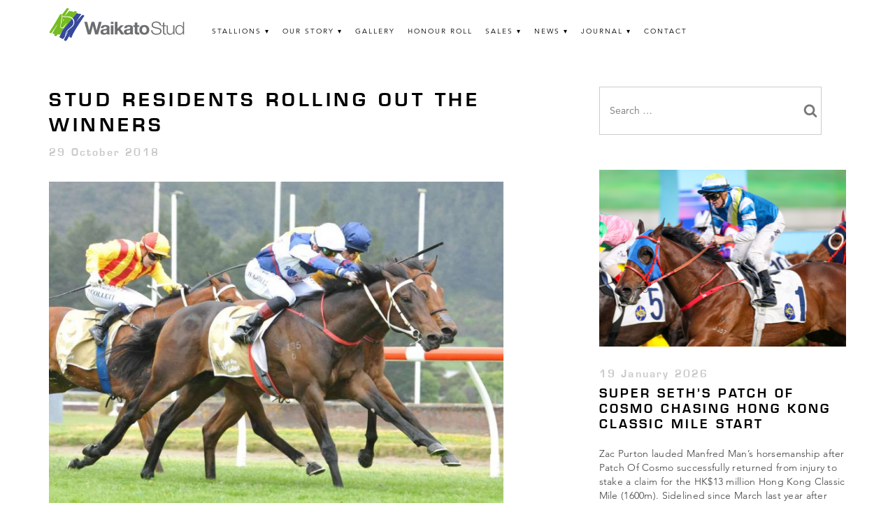

--- FILE ---
content_type: text/html; charset=UTF-8
request_url: https://waikatostud.com/stud-residents-rolling-out-the-winners/
body_size: 12033
content:
<!doctype html>
<html lang="en-NZ">

<head>
  <meta charset="UTF-8">
  <meta name="viewport" content="width=device-width, initial-scale=1">
  <link rel="profile" href="http://gmpg.org/xfn/11">

  <title>Stud residents rolling out the winners &#8211; Waikato Stud</title>
<link crossorigin data-rocket-preconnect href="https://ssl.google-analytics.com" rel="preconnect">
<link crossorigin data-rocket-preconnect href="https://platform.twitter.com" rel="preconnect"><link rel="preload" data-rocket-preload as="image" href="https://waikatostud.com/wp-content/uploads/2018/10/Exuberant-720x540.jpg" fetchpriority="high">
<meta name='robots' content='max-image-preview:large' />
	<style>img:is([sizes="auto" i], [sizes^="auto," i]) { contain-intrinsic-size: 3000px 1500px }</style>
	<link rel='dns-prefetch' href='//platform.twitter.com' />

<link rel="alternate" type="application/rss+xml" title="Waikato Stud &raquo; Feed" href="https://waikatostud.com/feed/" />
<link rel="alternate" type="application/rss+xml" title="Waikato Stud &raquo; Comments Feed" href="https://waikatostud.com/comments/feed/" />
<link rel='stylesheet' id='sbi_styles-css' href='https://waikatostud.com/wp-content/plugins/instagram-feed-pro/css/sbi-styles.min.css?ver=6.8.1' type='text/css' media='all' />
<style id='wp-emoji-styles-inline-css' type='text/css'>

	img.wp-smiley, img.emoji {
		display: inline !important;
		border: none !important;
		box-shadow: none !important;
		height: 1em !important;
		width: 1em !important;
		margin: 0 0.07em !important;
		vertical-align: -0.1em !important;
		background: none !important;
		padding: 0 !important;
	}
</style>
<link rel='stylesheet' id='wp-block-library-css' href='https://waikatostud.com/wp-includes/css/dist/block-library/style.min.css?ver=d897d88498d7bdf9f23fa5d2aa03e40c' type='text/css' media='all' />
<style id='classic-theme-styles-inline-css' type='text/css'>
/*! This file is auto-generated */
.wp-block-button__link{color:#fff;background-color:#32373c;border-radius:9999px;box-shadow:none;text-decoration:none;padding:calc(.667em + 2px) calc(1.333em + 2px);font-size:1.125em}.wp-block-file__button{background:#32373c;color:#fff;text-decoration:none}
</style>
<style id='global-styles-inline-css' type='text/css'>
:root{--wp--preset--aspect-ratio--square: 1;--wp--preset--aspect-ratio--4-3: 4/3;--wp--preset--aspect-ratio--3-4: 3/4;--wp--preset--aspect-ratio--3-2: 3/2;--wp--preset--aspect-ratio--2-3: 2/3;--wp--preset--aspect-ratio--16-9: 16/9;--wp--preset--aspect-ratio--9-16: 9/16;--wp--preset--color--black: #000000;--wp--preset--color--cyan-bluish-gray: #abb8c3;--wp--preset--color--white: #ffffff;--wp--preset--color--pale-pink: #f78da7;--wp--preset--color--vivid-red: #cf2e2e;--wp--preset--color--luminous-vivid-orange: #ff6900;--wp--preset--color--luminous-vivid-amber: #fcb900;--wp--preset--color--light-green-cyan: #7bdcb5;--wp--preset--color--vivid-green-cyan: #00d084;--wp--preset--color--pale-cyan-blue: #8ed1fc;--wp--preset--color--vivid-cyan-blue: #0693e3;--wp--preset--color--vivid-purple: #9b51e0;--wp--preset--gradient--vivid-cyan-blue-to-vivid-purple: linear-gradient(135deg,rgba(6,147,227,1) 0%,rgb(155,81,224) 100%);--wp--preset--gradient--light-green-cyan-to-vivid-green-cyan: linear-gradient(135deg,rgb(122,220,180) 0%,rgb(0,208,130) 100%);--wp--preset--gradient--luminous-vivid-amber-to-luminous-vivid-orange: linear-gradient(135deg,rgba(252,185,0,1) 0%,rgba(255,105,0,1) 100%);--wp--preset--gradient--luminous-vivid-orange-to-vivid-red: linear-gradient(135deg,rgba(255,105,0,1) 0%,rgb(207,46,46) 100%);--wp--preset--gradient--very-light-gray-to-cyan-bluish-gray: linear-gradient(135deg,rgb(238,238,238) 0%,rgb(169,184,195) 100%);--wp--preset--gradient--cool-to-warm-spectrum: linear-gradient(135deg,rgb(74,234,220) 0%,rgb(151,120,209) 20%,rgb(207,42,186) 40%,rgb(238,44,130) 60%,rgb(251,105,98) 80%,rgb(254,248,76) 100%);--wp--preset--gradient--blush-light-purple: linear-gradient(135deg,rgb(255,206,236) 0%,rgb(152,150,240) 100%);--wp--preset--gradient--blush-bordeaux: linear-gradient(135deg,rgb(254,205,165) 0%,rgb(254,45,45) 50%,rgb(107,0,62) 100%);--wp--preset--gradient--luminous-dusk: linear-gradient(135deg,rgb(255,203,112) 0%,rgb(199,81,192) 50%,rgb(65,88,208) 100%);--wp--preset--gradient--pale-ocean: linear-gradient(135deg,rgb(255,245,203) 0%,rgb(182,227,212) 50%,rgb(51,167,181) 100%);--wp--preset--gradient--electric-grass: linear-gradient(135deg,rgb(202,248,128) 0%,rgb(113,206,126) 100%);--wp--preset--gradient--midnight: linear-gradient(135deg,rgb(2,3,129) 0%,rgb(40,116,252) 100%);--wp--preset--font-size--small: 13px;--wp--preset--font-size--medium: 20px;--wp--preset--font-size--large: 36px;--wp--preset--font-size--x-large: 42px;--wp--preset--spacing--20: 0.44rem;--wp--preset--spacing--30: 0.67rem;--wp--preset--spacing--40: 1rem;--wp--preset--spacing--50: 1.5rem;--wp--preset--spacing--60: 2.25rem;--wp--preset--spacing--70: 3.38rem;--wp--preset--spacing--80: 5.06rem;--wp--preset--shadow--natural: 6px 6px 9px rgba(0, 0, 0, 0.2);--wp--preset--shadow--deep: 12px 12px 50px rgba(0, 0, 0, 0.4);--wp--preset--shadow--sharp: 6px 6px 0px rgba(0, 0, 0, 0.2);--wp--preset--shadow--outlined: 6px 6px 0px -3px rgba(255, 255, 255, 1), 6px 6px rgba(0, 0, 0, 1);--wp--preset--shadow--crisp: 6px 6px 0px rgba(0, 0, 0, 1);}:where(.is-layout-flex){gap: 0.5em;}:where(.is-layout-grid){gap: 0.5em;}body .is-layout-flex{display: flex;}.is-layout-flex{flex-wrap: wrap;align-items: center;}.is-layout-flex > :is(*, div){margin: 0;}body .is-layout-grid{display: grid;}.is-layout-grid > :is(*, div){margin: 0;}:where(.wp-block-columns.is-layout-flex){gap: 2em;}:where(.wp-block-columns.is-layout-grid){gap: 2em;}:where(.wp-block-post-template.is-layout-flex){gap: 1.25em;}:where(.wp-block-post-template.is-layout-grid){gap: 1.25em;}.has-black-color{color: var(--wp--preset--color--black) !important;}.has-cyan-bluish-gray-color{color: var(--wp--preset--color--cyan-bluish-gray) !important;}.has-white-color{color: var(--wp--preset--color--white) !important;}.has-pale-pink-color{color: var(--wp--preset--color--pale-pink) !important;}.has-vivid-red-color{color: var(--wp--preset--color--vivid-red) !important;}.has-luminous-vivid-orange-color{color: var(--wp--preset--color--luminous-vivid-orange) !important;}.has-luminous-vivid-amber-color{color: var(--wp--preset--color--luminous-vivid-amber) !important;}.has-light-green-cyan-color{color: var(--wp--preset--color--light-green-cyan) !important;}.has-vivid-green-cyan-color{color: var(--wp--preset--color--vivid-green-cyan) !important;}.has-pale-cyan-blue-color{color: var(--wp--preset--color--pale-cyan-blue) !important;}.has-vivid-cyan-blue-color{color: var(--wp--preset--color--vivid-cyan-blue) !important;}.has-vivid-purple-color{color: var(--wp--preset--color--vivid-purple) !important;}.has-black-background-color{background-color: var(--wp--preset--color--black) !important;}.has-cyan-bluish-gray-background-color{background-color: var(--wp--preset--color--cyan-bluish-gray) !important;}.has-white-background-color{background-color: var(--wp--preset--color--white) !important;}.has-pale-pink-background-color{background-color: var(--wp--preset--color--pale-pink) !important;}.has-vivid-red-background-color{background-color: var(--wp--preset--color--vivid-red) !important;}.has-luminous-vivid-orange-background-color{background-color: var(--wp--preset--color--luminous-vivid-orange) !important;}.has-luminous-vivid-amber-background-color{background-color: var(--wp--preset--color--luminous-vivid-amber) !important;}.has-light-green-cyan-background-color{background-color: var(--wp--preset--color--light-green-cyan) !important;}.has-vivid-green-cyan-background-color{background-color: var(--wp--preset--color--vivid-green-cyan) !important;}.has-pale-cyan-blue-background-color{background-color: var(--wp--preset--color--pale-cyan-blue) !important;}.has-vivid-cyan-blue-background-color{background-color: var(--wp--preset--color--vivid-cyan-blue) !important;}.has-vivid-purple-background-color{background-color: var(--wp--preset--color--vivid-purple) !important;}.has-black-border-color{border-color: var(--wp--preset--color--black) !important;}.has-cyan-bluish-gray-border-color{border-color: var(--wp--preset--color--cyan-bluish-gray) !important;}.has-white-border-color{border-color: var(--wp--preset--color--white) !important;}.has-pale-pink-border-color{border-color: var(--wp--preset--color--pale-pink) !important;}.has-vivid-red-border-color{border-color: var(--wp--preset--color--vivid-red) !important;}.has-luminous-vivid-orange-border-color{border-color: var(--wp--preset--color--luminous-vivid-orange) !important;}.has-luminous-vivid-amber-border-color{border-color: var(--wp--preset--color--luminous-vivid-amber) !important;}.has-light-green-cyan-border-color{border-color: var(--wp--preset--color--light-green-cyan) !important;}.has-vivid-green-cyan-border-color{border-color: var(--wp--preset--color--vivid-green-cyan) !important;}.has-pale-cyan-blue-border-color{border-color: var(--wp--preset--color--pale-cyan-blue) !important;}.has-vivid-cyan-blue-border-color{border-color: var(--wp--preset--color--vivid-cyan-blue) !important;}.has-vivid-purple-border-color{border-color: var(--wp--preset--color--vivid-purple) !important;}.has-vivid-cyan-blue-to-vivid-purple-gradient-background{background: var(--wp--preset--gradient--vivid-cyan-blue-to-vivid-purple) !important;}.has-light-green-cyan-to-vivid-green-cyan-gradient-background{background: var(--wp--preset--gradient--light-green-cyan-to-vivid-green-cyan) !important;}.has-luminous-vivid-amber-to-luminous-vivid-orange-gradient-background{background: var(--wp--preset--gradient--luminous-vivid-amber-to-luminous-vivid-orange) !important;}.has-luminous-vivid-orange-to-vivid-red-gradient-background{background: var(--wp--preset--gradient--luminous-vivid-orange-to-vivid-red) !important;}.has-very-light-gray-to-cyan-bluish-gray-gradient-background{background: var(--wp--preset--gradient--very-light-gray-to-cyan-bluish-gray) !important;}.has-cool-to-warm-spectrum-gradient-background{background: var(--wp--preset--gradient--cool-to-warm-spectrum) !important;}.has-blush-light-purple-gradient-background{background: var(--wp--preset--gradient--blush-light-purple) !important;}.has-blush-bordeaux-gradient-background{background: var(--wp--preset--gradient--blush-bordeaux) !important;}.has-luminous-dusk-gradient-background{background: var(--wp--preset--gradient--luminous-dusk) !important;}.has-pale-ocean-gradient-background{background: var(--wp--preset--gradient--pale-ocean) !important;}.has-electric-grass-gradient-background{background: var(--wp--preset--gradient--electric-grass) !important;}.has-midnight-gradient-background{background: var(--wp--preset--gradient--midnight) !important;}.has-small-font-size{font-size: var(--wp--preset--font-size--small) !important;}.has-medium-font-size{font-size: var(--wp--preset--font-size--medium) !important;}.has-large-font-size{font-size: var(--wp--preset--font-size--large) !important;}.has-x-large-font-size{font-size: var(--wp--preset--font-size--x-large) !important;}
:where(.wp-block-post-template.is-layout-flex){gap: 1.25em;}:where(.wp-block-post-template.is-layout-grid){gap: 1.25em;}
:where(.wp-block-columns.is-layout-flex){gap: 2em;}:where(.wp-block-columns.is-layout-grid){gap: 2em;}
:root :where(.wp-block-pullquote){font-size: 1.5em;line-height: 1.6;}
</style>
<link rel='stylesheet' id='ws-material-css' href='https://waikatostud.com/wp-content/themes/ws/assets/material-components-web.min.css?ver=d897d88498d7bdf9f23fa5d2aa03e40c' type='text/css' media='all' />
<link rel='stylesheet' id='ws-fancybox-css' href='https://waikatostud.com/wp-content/themes/ws/assets/jquery.fancybox.min.css?ver=d897d88498d7bdf9f23fa5d2aa03e40c' type='text/css' media='all' />
<link data-minify="1" rel='stylesheet' id='ws-slick-css' href='https://waikatostud.com/wp-content/cache/min/1/wp-content/themes/ws/assets/slick/slick.css?ver=1754566552' type='text/css' media='all' />
<link data-minify="1" rel='stylesheet' id='ws-style-css' href='https://waikatostud.com/wp-content/cache/min/1/wp-content/themes/ws/style.css?ver=1754566552' type='text/css' media='all' />
<link data-minify="1" rel='stylesheet' id='cf7cf-style-css' href='https://waikatostud.com/wp-content/cache/min/1/wp-content/plugins/cf7-conditional-fields/style.css?ver=1754566552' type='text/css' media='all' />
<link data-minify="1" rel='stylesheet' id='customcss-css' href='https://waikatostud.com/wp-content/cache/min/1/wp-content/themes/ws/assets/custom.css?ver=1754566552' type='text/css' media='all' />
<script type="text/javascript" src="https://waikatostud.com/wp-includes/js/jquery/jquery.min.js?ver=3.7.1" id="jquery-core-js"></script>
<script type="text/javascript" src="https://waikatostud.com/wp-includes/js/jquery/jquery-migrate.min.js?ver=3.4.1" id="jquery-migrate-js"></script>
<script data-minify="1" type="text/javascript" src="https://waikatostud.com/wp-content/cache/min/1/wp-content/themes/ws/js/material-components-web.js?ver=1754566553" id="ws-material-js"></script>
<script type="text/javascript" src="https://waikatostud.com/wp-content/themes/ws/js/jquery.fancybox.min.js?ver=d897d88498d7bdf9f23fa5d2aa03e40c" id="ws-fancybox-js"></script>
<script type="text/javascript" src="https://waikatostud.com/wp-content/themes/ws/js/isotope.pkgd.min.js?ver=d897d88498d7bdf9f23fa5d2aa03e40c" id="ws-isotope-js"></script>
<script type="text/javascript" src="https://waikatostud.com/wp-content/themes/ws/js/imagesloaded.pkgd.min.js?ver=d897d88498d7bdf9f23fa5d2aa03e40c" id="ws-imagesloaded-js"></script>
<script data-minify="1" type="text/javascript" src="https://waikatostud.com/wp-content/cache/min/1/wp-content/themes/ws/js/modernizr-custom.js?ver=1754566553" id="ws-modernizr-js"></script>
<script type="text/javascript" src="https://waikatostud.com/wp-content/themes/ws/assets/slick/slick.min.js?ver=d897d88498d7bdf9f23fa5d2aa03e40c" id="ws-slick-js"></script>
<script data-minify="1" type="text/javascript" src="https://waikatostud.com/wp-content/cache/min/1/wp-content/themes/ws/js/responsivetabs.js?ver=1754566553" id="ws-responsive-tabs-js"></script>
<script type="text/javascript" src="https://waikatostud.com/wp-content/themes/ws/js/animatescroll.min.js?ver=d897d88498d7bdf9f23fa5d2aa03e40c" id="ws-animatescroll-js"></script>
<script type="text/javascript" src="https://waikatostud.com/wp-content/themes/ws/js/waypoints.min.js?ver=d897d88498d7bdf9f23fa5d2aa03e40c" id="ws-waypoints-js"></script>
<script type="text/javascript" src="https://waikatostud.com/wp-content/themes/ws/js/jquery.counterup.min.js?ver=d897d88498d7bdf9f23fa5d2aa03e40c" id="ws-counterup-js"></script>
<link rel="https://api.w.org/" href="https://waikatostud.com/wp-json/" /><link rel="alternate" title="JSON" type="application/json" href="https://waikatostud.com/wp-json/wp/v2/posts/20597" /><link rel="EditURI" type="application/rsd+xml" title="RSD" href="https://waikatostud.com/xmlrpc.php?rsd" />

<link rel="canonical" href="https://waikatostud.com/stud-residents-rolling-out-the-winners/" />
<link rel='shortlink' href='https://waikatostud.com/?p=20597' />
<link rel="alternate" title="oEmbed (JSON)" type="application/json+oembed" href="https://waikatostud.com/wp-json/oembed/1.0/embed?url=https%3A%2F%2Fwaikatostud.com%2Fstud-residents-rolling-out-the-winners%2F" />
<link rel="alternate" title="oEmbed (XML)" type="text/xml+oembed" href="https://waikatostud.com/wp-json/oembed/1.0/embed?url=https%3A%2F%2Fwaikatostud.com%2Fstud-residents-rolling-out-the-winners%2F&#038;format=xml" />
<!-- Stream WordPress user activity plugin v4.1.1 -->
<meta name="key" content="value!!!"><link rel="icon" href="https://waikatostud.com/wp-content/uploads/2024/02/favicon.png" sizes="32x32" />
<link rel="icon" href="https://waikatostud.com/wp-content/uploads/2024/02/favicon.png" sizes="192x192" />
<link rel="apple-touch-icon" href="https://waikatostud.com/wp-content/uploads/2024/02/favicon.png" />
<meta name="msapplication-TileImage" content="https://waikatostud.com/wp-content/uploads/2024/02/favicon.png" />
		<style type="text/css" id="wp-custom-css">
			.menu-item-has-children > a:after {
    content: '▾';
    margin-left: 5px;
}

.interface-navigable-region.interface-interface-skeleton__content {
    overflow-x: hidden;
}

.super-seth-button {
  display: inline-flex;
  align-items: center;
  justify-content: center;
  background-color: #000;
  color: #fff;
  font-family: "Avenir LT W01_95 Black1475556", sans-serif;
  font-weight: 500;
  font-size: 14px;
  text-transform: uppercase;
  text-align: center;
  text-decoration: none;
  padding: 12px 24px;
  border: none;
  border-radius: 4px;
  cursor: pointer;
  gap: 10px;
  transition: background-color 0.3s ease;
	margin-top: 20px;
}

.super-seth-button:hover {
  background-color: #222;
}

.super-seth-button .arrow-icon {
  font-size: 16px;
  display: inline-block;
	display: none !important;
}




/* Wrapper spacing */
.form-code1{
	padding-top: 30px !important;
padding-bottom: 30px;
}
input[type=email], input[type=url], input[type=password], input[type=search], input[type=number], input[type=tel], input[type=range], input[type=date], input[type=month], input[type=week], input[type=time], input[type=datetime], input[type=datetime-local], input[type=color], textarea{
	padding: 14px !important;
}
.wpcf7-form {
  width: 100%;
  max-width: 100%;
  margin: 0 auto;
  font-family: 'Arial', sans-serif;
  box-sizing: border-box;
}

.wpcf7-form h2 {
  font-size: 24px;
  color: #333;
  margin-bottom: 15px;
  text-transform: uppercase;
}

.wpcf7-form p {
  margin-bottom: 15px;
}

.wpcf7-form label {
  display: block;
  font-size: 16px;
  color: #333;
	margin-top: 14px;
margin-bottom: 14px;
}

.wpcf7-form div[style*="display: flex"] {
  display: flex;
  gap: 15px;
}

.wpcf7-form div[style*="display: flex"] p {
  flex: 1;
  margin-bottom: 0;
}

.wpcf7-text,
.wpcf7-textarea,
.wpcf7-number,
.wpcf7-date,
.wpcf7-select {
  width: 100%;
  border: 1px solid rgba(0, 0, 0, 0.25);
  border-radius: 5px;
  font-size: 16px;
  padding: 12px 15px;
  line-height: 1.5;
  height: 48px;
  transition: border 0.15s, box-shadow 0.15s;
  box-sizing: border-box;
}

.wpcf7-text:focus,
.wpcf7-textarea:focus,
.wpcf7-number:focus,
.wpcf7-date:focus,
.wpcf7-select:focus {
  border-style: solid;
  border-color: #066aab;
  box-shadow: 0 0 0 1px #066aab, 0px 1px 2px rgba(0, 0, 0, 0.15);
  outline: none;
}

.wpcf7-textarea {
  height: 120px;
  resize: vertical;
}

.wpcf7-radio .wpcf7-list-item,
.wpcf7-checkbox .wpcf7-list-item {
  margin-right: 15px;
  display: inline-block;
}

.wpcf7-submit {
  background-color: black !important;
  color: white !important;
  border: none;
	    font-weight: 600;
 border-radius: 5px;
  padding: 12px 30px !important;
  font-size: 16px;
  cursor: pointer;
  transition: background-color 0.3s;
  text-transform: uppercase;
  height: 48px !important;
  line-height: 1.5;
}

.wpcf7-submit:hover {
  background-color: #055c8f;
}

.wpcf7-response-output {
  margin-top: 15px;
  padding: 10px;
  border-radius: 5px;
  font-size: 16px;
}

.wpcf7-form .foaling-date {
  width: 200px;
  height: 48px;
}

/* Responsive adjustments */
@media (max-width: 768px) {
  .wpcf7-form div[style*="display: flex"] {
    flex-direction: column;
    gap: 10px;
  }

  .wpcf7-form div[style*="display: flex"] p {
    width: 100%;
  }

  .wpcf7-form .foaling-date {
    width: 100%;
  }
}

#wpforms-form-68895 input[type="text"],
#wpforms-form-68895 input[type="email"],
#wpforms-form-68895 input[type="tel"],
#wpforms-form-68895 input[type="url"],
#wpforms-form-68895 input[type="password"],
#wpforms-form-68895 input[type="number"],
#wpforms-form-68895 textarea,
#wpforms-form-68895 select {
    width: 100%;
    border: 1px solid rgba(0, 0, 0, 0.25);
    border-radius: 5px;
    font-size: 16px;
    padding: 12px 15px;
    line-height: 1.5;
    height: 58px;
    transition: border 0.15s, box-shadow 0.15s;
    box-sizing: border-box;
}

/* Ensure textarea height is auto to allow resizing */
#wpforms-form-68895 textarea {
    height: 118px;
}
#wpforms-form-68895 .flatpickr-current-month input.cur-year{
	    padding: 0 !important;

}
.flatpickr-current-month input.cur-year{
	    padding: 0 !important;

}		</style>
		
  <script type="text/javascript">
    var _gaq = _gaq || [];
    _gaq.push(['_setAccount', 'UA-54846036-1']);
    _gaq.push(['_trackPageview']);

    (function() {
      var ga = document.createElement('script');
      ga.type = 'text/javascript';
      ga.async = true;
      ga.src = ('https:' == document.location.protocol ? 'https://ssl' : 'http://www') + '.google-analytics.com/ga.js';
      var s = document.getElementsByTagName('script')[0];
      s.parentNode.insertBefore(ga, s);
    })();
  </script>
<meta name="generator" content="WP Rocket 3.20.0.2" data-wpr-features="wpr_minify_js wpr_preconnect_external_domains wpr_oci wpr_minify_css wpr_desktop" /></head>

<body class="wp-singular post-template-default single single-post postid-20597 single-format-standard wp-custom-logo wp-theme-ws">

  <div  class="mobile-header">
    <a href="https://waikatostud.com">
      <img src="https://waikatostud.com/wp-content/uploads/2024/10/Waikato-Stud_Logo_Colour_RGB.svg" alt="Waikato Stud" class="site-header__logo">
    </a>
  </div>
  <input type="checkbox" id="drawer-toggle" name="drawer-toggle" />
  <label for="drawer-toggle" id="drawer-toggle-label"></label>

  <nav id="drawer">

    <div class="menu-main-menu-container"><ul id="menu-main-menu" class="menu"><li id="menu-item-35" class="menu-item menu-item-type-post_type menu-item-object-page menu-item-has-children menu-item-35"><a href="https://waikatostud.com/stallions/">Stallions</a>
<ul class="sub-menu">
	<li id="menu-item-41" class="menu-item menu-item-type-post_type menu-item-object-page menu-item-41"><a href="https://waikatostud.com/stallions/savabeel/">Savabeel</a></li>
	<li id="menu-item-25711" class="menu-item menu-item-type-post_type menu-item-object-page menu-item-25711"><a href="https://waikatostud.com/stallions/super-seth/">Super Seth</a></li>
	<li id="menu-item-36" class="menu-item menu-item-type-post_type menu-item-object-page menu-item-36"><a href="https://waikatostud.com/stallions/ocean-park/">Ocean Park</a></li>
	<li id="menu-item-23088" class="menu-item menu-item-type-post_type menu-item-object-page menu-item-23088"><a href="https://waikatostud.com/stallions/ardrossan/">Ardrossan</a></li>
	<li id="menu-item-29313" class="menu-item menu-item-type-post_type menu-item-object-page menu-item-29313"><a href="https://waikatostud.com/stallions/banquo/">Banquo</a></li>
	<li id="menu-item-30405" class="menu-item menu-item-type-post_type menu-item-object-page menu-item-30405"><a href="https://waikatostud.com/stallions/noverre/">Noverre</a></li>
</ul>
</li>
<li id="menu-item-33" class="menu-item menu-item-type-post_type menu-item-object-page menu-item-has-children menu-item-33"><a href="https://waikatostud.com/our-story/">Our Story</a>
<ul class="sub-menu">
	<li id="menu-item-34" class="menu-item menu-item-type-post_type menu-item-object-page menu-item-34"><a href="https://waikatostud.com/our-story/the-team/">Meet the Team</a></li>
	<li id="menu-item-357" class="menu-item menu-item-type-post_type menu-item-object-page menu-item-357"><a href="https://waikatostud.com/our-story/videos/">Videos</a></li>
	<li id="menu-item-65" class="menu-item menu-item-type-post_type menu-item-object-page menu-item-65"><a href="https://waikatostud.com/our-story/tributes/">Tributes</a></li>
	<li id="menu-item-64" class="menu-item menu-item-type-post_type menu-item-object-page menu-item-64"><a href="https://waikatostud.com/our-story/employment/">Employment</a></li>
</ul>
</li>
<li id="menu-item-66" class="menu-item menu-item-type-post_type menu-item-object-page menu-item-66"><a href="https://waikatostud.com/our-story/gallery/">Gallery</a></li>
<li id="menu-item-55" class="menu-item menu-item-type-post_type menu-item-object-page menu-item-55"><a href="https://waikatostud.com/honour-roll/">Honour Roll</a></li>
<li id="menu-item-54" class="menu-item menu-item-type-post_type menu-item-object-page menu-item-has-children menu-item-54"><a href="https://waikatostud.com/sales/">Sales</a>
<ul class="sub-menu">
	<li id="menu-item-72" class="menu-item menu-item-type-post_type menu-item-object-page menu-item-72"><a href="https://waikatostud.com/sales/">Upcoming Sales</a></li>
	<li id="menu-item-74" class="menu-item menu-item-type-post_type menu-item-object-page menu-item-74"><a href="https://waikatostud.com/sales/current-draft/">Current Draft</a></li>
	<li id="menu-item-73" class="menu-item menu-item-type-post_type menu-item-object-page menu-item-73"><a href="https://waikatostud.com/sales/past-sales/">Past Sales</a></li>
</ul>
</li>
<li id="menu-item-32" class="menu-item menu-item-type-post_type menu-item-object-page current_page_parent menu-item-has-children menu-item-32"><a href="https://waikatostud.com/news/">News</a>
<ul class="sub-menu">
	<li id="menu-item-7005" class="menu-item menu-item-type-post_type menu-item-object-page current_page_parent menu-item-7005"><a href="https://waikatostud.com/news/">WS News</a></li>
	<li id="menu-item-77" class="menu-item menu-item-type-post_type menu-item-object-page menu-item-77"><a href="https://waikatostud.com/news/newsletter/">Newsletter</a></li>
	<li id="menu-item-25787" class="menu-item menu-item-type-post_type menu-item-object-page menu-item-25787"><a href="https://waikatostud.com/news/media-releases/">Media Releases</a></li>
	<li id="menu-item-29186" class="menu-item menu-item-type-taxonomy menu-item-object-category menu-item-29186"><a href="https://waikatostud.com/category/garry/">Garry’s corner</a></li>
</ul>
</li>
<li id="menu-item-25209" class="menu-item menu-item-type-post_type menu-item-object-page menu-item-has-children menu-item-25209"><a href="https://waikatostud.com/journal/">Journal</a>
<ul class="sub-menu">
	<li id="menu-item-32653" class="menu-item menu-item-type-post_type menu-item-object-page menu-item-32653"><a href="https://waikatostud.com/journal/the-waikato-stud-journal-issue-one/">Issue One</a></li>
	<li id="menu-item-32652" class="menu-item menu-item-type-post_type menu-item-object-page menu-item-32652"><a href="https://waikatostud.com/journal/">Issue Two</a></li>
	<li id="menu-item-69139" class="menu-item menu-item-type-post_type menu-item-object-page menu-item-69139"><a href="https://waikatostud.com/journal/the-waikato-stud-journal-issue-three/">Issue Three</a></li>
</ul>
</li>
<li id="menu-item-56" class="menu-item menu-item-type-post_type menu-item-object-page menu-item-56"><a href="https://waikatostud.com/contact/">Contact</a></li>
</ul></div>
    
  </nav>

  <div  id="page" class="site">
    <a class="skip-link screen-reader-text" href="#content">Skip to content</a>

    <div  class="header-wrapper">
      <header  id="masthead" class="site-header">

        <div class="pure-g">
          <div class="pure-u-desktop-1-4">

            <a href="https://waikatostud.com">
              <img src="https://waikatostud.com/wp-content/uploads/2024/10/Waikato-Stud_Logo_Colour_RGB.svg" alt="Waikato Stud" class="site-header__logo">
            </a>

          </div>
          <div class="pure-u-desktop-3-4">

            <nav id="site-navigation" class="main-navigation">
              <button class="menu-toggle" aria-controls="primary-menu" aria-expanded="false">Primary Menu</button>
              <div class="menu-main-menu-container"><ul id="menu-main-menu-1" class="menu"><li class="menu-item menu-item-type-post_type menu-item-object-page menu-item-has-children menu-item-35"><a href="https://waikatostud.com/stallions/">Stallions</a>
<ul class="sub-menu">
	<li class="menu-item menu-item-type-post_type menu-item-object-page menu-item-41"><a href="https://waikatostud.com/stallions/savabeel/">Savabeel</a></li>
	<li class="menu-item menu-item-type-post_type menu-item-object-page menu-item-25711"><a href="https://waikatostud.com/stallions/super-seth/">Super Seth</a></li>
	<li class="menu-item menu-item-type-post_type menu-item-object-page menu-item-36"><a href="https://waikatostud.com/stallions/ocean-park/">Ocean Park</a></li>
	<li class="menu-item menu-item-type-post_type menu-item-object-page menu-item-23088"><a href="https://waikatostud.com/stallions/ardrossan/">Ardrossan</a></li>
	<li class="menu-item menu-item-type-post_type menu-item-object-page menu-item-29313"><a href="https://waikatostud.com/stallions/banquo/">Banquo</a></li>
	<li class="menu-item menu-item-type-post_type menu-item-object-page menu-item-30405"><a href="https://waikatostud.com/stallions/noverre/">Noverre</a></li>
</ul>
</li>
<li class="menu-item menu-item-type-post_type menu-item-object-page menu-item-has-children menu-item-33"><a href="https://waikatostud.com/our-story/">Our Story</a>
<ul class="sub-menu">
	<li class="menu-item menu-item-type-post_type menu-item-object-page menu-item-34"><a href="https://waikatostud.com/our-story/the-team/">Meet the Team</a></li>
	<li class="menu-item menu-item-type-post_type menu-item-object-page menu-item-357"><a href="https://waikatostud.com/our-story/videos/">Videos</a></li>
	<li class="menu-item menu-item-type-post_type menu-item-object-page menu-item-65"><a href="https://waikatostud.com/our-story/tributes/">Tributes</a></li>
	<li class="menu-item menu-item-type-post_type menu-item-object-page menu-item-64"><a href="https://waikatostud.com/our-story/employment/">Employment</a></li>
</ul>
</li>
<li class="menu-item menu-item-type-post_type menu-item-object-page menu-item-66"><a href="https://waikatostud.com/our-story/gallery/">Gallery</a></li>
<li class="menu-item menu-item-type-post_type menu-item-object-page menu-item-55"><a href="https://waikatostud.com/honour-roll/">Honour Roll</a></li>
<li class="menu-item menu-item-type-post_type menu-item-object-page menu-item-has-children menu-item-54"><a href="https://waikatostud.com/sales/">Sales</a>
<ul class="sub-menu">
	<li class="menu-item menu-item-type-post_type menu-item-object-page menu-item-72"><a href="https://waikatostud.com/sales/">Upcoming Sales</a></li>
	<li class="menu-item menu-item-type-post_type menu-item-object-page menu-item-74"><a href="https://waikatostud.com/sales/current-draft/">Current Draft</a></li>
	<li class="menu-item menu-item-type-post_type menu-item-object-page menu-item-73"><a href="https://waikatostud.com/sales/past-sales/">Past Sales</a></li>
</ul>
</li>
<li class="menu-item menu-item-type-post_type menu-item-object-page current_page_parent menu-item-has-children menu-item-32"><a href="https://waikatostud.com/news/">News</a>
<ul class="sub-menu">
	<li class="menu-item menu-item-type-post_type menu-item-object-page current_page_parent menu-item-7005"><a href="https://waikatostud.com/news/">WS News</a></li>
	<li class="menu-item menu-item-type-post_type menu-item-object-page menu-item-77"><a href="https://waikatostud.com/news/newsletter/">Newsletter</a></li>
	<li class="menu-item menu-item-type-post_type menu-item-object-page menu-item-25787"><a href="https://waikatostud.com/news/media-releases/">Media Releases</a></li>
	<li class="menu-item menu-item-type-taxonomy menu-item-object-category menu-item-29186"><a href="https://waikatostud.com/category/garry/">Garry’s corner</a></li>
</ul>
</li>
<li class="menu-item menu-item-type-post_type menu-item-object-page menu-item-has-children menu-item-25209"><a href="https://waikatostud.com/journal/">Journal</a>
<ul class="sub-menu">
	<li class="menu-item menu-item-type-post_type menu-item-object-page menu-item-32653"><a href="https://waikatostud.com/journal/the-waikato-stud-journal-issue-one/">Issue One</a></li>
	<li class="menu-item menu-item-type-post_type menu-item-object-page menu-item-32652"><a href="https://waikatostud.com/journal/">Issue Two</a></li>
	<li class="menu-item menu-item-type-post_type menu-item-object-page menu-item-69139"><a href="https://waikatostud.com/journal/the-waikato-stud-journal-issue-three/">Issue Three</a></li>
</ul>
</li>
<li class="menu-item menu-item-type-post_type menu-item-object-page menu-item-56"><a href="https://waikatostud.com/contact/">Contact</a></li>
</ul></div>
                          </nav>

          </div>
        </div>

      </header>

    </div>

    <div  id="content" class="site-content">

<div  class="content">
  <div class="content__main content__main--blog">

    <div class="mdc-layout-grid">
      <div class="mdc-layout-grid__inner">

    		
        <div class="mdc-layout-grid__cell mdc-layout-grid__cell--span-8 mdc-layout-grid__cell--span-8-tablet news-article">

          <h1 class="article">Stud residents rolling out the winners</h1>          <div class="article__date">29 October  2018</div>
          <img width="720" height="540" src="https://waikatostud.com/wp-content/uploads/2018/10/Exuberant-720x540.jpg" class="attachment-stallion-slider size-stallion-slider wp-post-image" alt="" decoding="async" fetchpriority="high" />          <div class="single__caption">Exuberant (Photo Credit: Race Images Photos)</div>
          <p><p>The progeny of Waikato Stud stallions are with widespread success across Australasia and in Asia.</p>
<p>Since last Friday, Savabeel has produced 11 winners, three for O’Reilly, a pair for Ocean Park and Pins and Rock ‘n’ Pop have also been on the board.</p>
<p>Among Savabeel’s were the impressive trio of Exuberant, Fratello and The Chosen One.</p>
<p>The former was bred and sold by Waikato Stud at the 2018 Karaka Book One Sale and was a juvenile stakes winner on debut at Trentham in the Listed Wellesley Stakes and he looks a top prospect.</p>
<p>Equally encouraging was Fratello, whose brother Prince Jabeel won at Ellerslie, was victorious at the first time of asking at Pukekohe Park.</p>
<p>The Chosen One is unbeaten in two appearances following his Listed Zacinto Stakes triumph at Riccarton.</p>
<p>He is now a confirmed runner in next month’s Gr.1 New Zealand 2000 Guineas.</p>
<p>A smart winner for O’Reilly at Pukekohe was Vernanme, a lightly-tried brother to the dual Group One winner Shamrocker.</p>
<p>Torgersen was a star for Pins when he hit the jackpot at Randwick on Saturday.</p>
<p>He has now won six races and is a multiple black type placegetter.</p>
</p>

          <div class="content__categories">

            <p><a href="https://waikatostud.com/category/ocean-park/" alt="View all posts in Ocean Park"><svg width="12" height="12" viewBox="0 0 1792 1792" xmlns="http://www.w3.org/2000/svg"><path d="M1427 301l-531 531 531 531q19 19 19 45t-19 45l-166 166q-19 19-45 19t-45-19l-742-742q-19-19-19-45t19-45l742-742q19-19 45-19t45 19l166 166q19 19 19 45t-19 45z"/></svg> Back to Ocean Park news</a></p><p><a href="https://waikatostud.com/category/rock-n-pop/" alt="View all posts in Rock &#039;N&#039; Pop"><svg width="12" height="12" viewBox="0 0 1792 1792" xmlns="http://www.w3.org/2000/svg"><path d="M1427 301l-531 531 531 531q19 19 19 45t-19 45l-166 166q-19 19-45 19t-45-19l-742-742q-19-19-19-45t19-45l742-742q19-19 45-19t45 19l166 166q19 19 19 45t-19 45z"/></svg> Back to Rock &#039;N&#039; Pop news</a></p><p><a href="https://waikatostud.com/category/savabeel/" alt="View all posts in Savabeel"><svg width="12" height="12" viewBox="0 0 1792 1792" xmlns="http://www.w3.org/2000/svg"><path d="M1427 301l-531 531 531 531q19 19 19 45t-19 45l-166 166q-19 19-45 19t-45-19l-742-742q-19-19-19-45t19-45l742-742q19-19 45-19t45 19l166 166q19 19 19 45t-19 45z"/></svg> Back to Savabeel news</a></p>
          </div>

          <div class="single__footer">

            <div class="single__back">

              <a href="/news/" class="mdc-button mdc-button--unelevated news-archive" data-mdc-auto-init="MDCRipple">
                <svg width="10" height="10" viewBox="0 0 1792 1792" xmlns="http://www.w3.org/2000/svg"><path style="fill:white;" d="M1427 301l-531 531 531 531q19 19 19 45t-19 45l-166 166q-19 19-45 19t-45-19l-742-742q-19-19-19-45t19-45l742-742q19-19 45-19t45 19l166 166q19 19 19 45t-19 45z"/></svg>
                Back to all news
              </a>

            </div>

            <div class="header__socialmedia header__socialmedia--contact share__right">

              <div class="share">
                SHARE
              </div>

              <a href="https://www.facebook.com/sharer.php?u=https://waikatostud.com/stud-residents-rolling-out-the-winners/" target="_blank">
                <svg width="16" height="16" viewBox="0 0 1792 1792" xmlns="http://www.w3.org/2000/svg"><path d="M1343 12v264h-157q-86 0-116 36t-30 108v189h293l-39 296h-254v759h-306v-759h-255v-296h255v-218q0-186 104-288.5t277-102.5q147 0 228 12z"/></svg>
              </a>

              <a href="https://twitter.com/share?text=Stud residents rolling out the winners&amp;url=https://waikatostud.com/stud-residents-rolling-out-the-winners/" target="_blank">
                <svg width="16" height="14" viewBox="0 0 1200 1227" xmlns="http://www.w3.org/2000/svg">
                  <path d="M714.163 519.284L1160.89 0H1055.03L667.137 450.887L357.328 0H0L468.492 681.821L0 1226.37H105.866L515.491 750.218L842.672 1226.37H1200L714.137 519.284H714.163ZM569.165 687.828L521.697 619.934L144.011 79.6944H306.615L611.412 515.685L658.88 583.579L1055.08 1150.3H892.476L569.165 687.854V687.828Z" fill="#000"></path>
              </svg>
              </a>

              <a href="http://pinterest.com/pin/create/button/?url=https://waikatostud.com/stud-residents-rolling-out-the-winners/&amp;media=https://waikatostud.com/wp-content/uploads/2018/10/Exuberant.jpg&amp;description=Stud residents rolling out the winners" target="_blank">
                <svg width="16" height="16" viewBox="0 0 1792 1792" xmlns="http://www.w3.org/2000/svg"><path d="M256 597q0-108 37.5-203.5t103.5-166.5 152-123 185-78 202-26q158 0 294 66.5t221 193.5 85 287q0 96-19 188t-60 177-100 149.5-145 103-189 38.5q-68 0-135-32t-96-88q-10 39-28 112.5t-23.5 95-20.5 71-26 71-32 62.5-46 77.5-62 86.5l-14 5-9-10q-15-157-15-188 0-92 21.5-206.5t66.5-287.5 52-203q-32-65-32-169 0-83 52-156t132-73q61 0 95 40.5t34 102.5q0 66-44 191t-44 187q0 63 45 104.5t109 41.5q55 0 102-25t78.5-68 56-95 38-110.5 20-111 6.5-99.5q0-173-109.5-269.5t-285.5-96.5q-200 0-334 129.5t-134 328.5q0 44 12.5 85t27 65 27 45.5 12.5 30.5q0 28-15 73t-37 45q-2 0-17-3-51-15-90.5-56t-61-94.5-32.5-108-11-106.5z"/></svg>
              </a>

            </div>

          </div>

        </div>

        
        <div class="mdc-layout-grid__cell mdc-layout-grid__cell--span-4 mdc-layout-grid__cell--span-8-tablet" style="max-width: 100%;">

          <form role="search" method="get" class="search-form" action="https://waikatostud.com/">
    <div class="">
      <label>
          <span class="screen-reader-text">Search for:</span>
          <input type="search" class="search-field" placeholder="Search &hellip;" value="" name="s" />
      </label>
      <span class="">
        <button type="submit" class="search-submit" >
          <img src="https://waikatostud.com/wp-content/themes/ws/assets/search.svg" alt="Search" class="search-submit--img">
        </button>
      </span>
    </div>
</form>

          <div class="news__recent-news">
            Recent News
          </div>

          
          
          
                  
                    <div class="latest-posts">
                      <a href="https://waikatostud.com/super-seths-patch-of-cosmo-chasing-hong-kong-classic-mile-start/">
                        <img width="354" height="253" src="https://waikatostud.com/wp-content/uploads/2026/01/Patch-Of-Cosmo_news_2026011801929_01-354x253.jpg" class="attachment-honourroll-thumb size-honourroll-thumb wp-post-image" alt="" decoding="async" loading="lazy" srcset="https://waikatostud.com/wp-content/uploads/2026/01/Patch-Of-Cosmo_news_2026011801929_01-354x253.jpg 354w, https://waikatostud.com/wp-content/uploads/2026/01/Patch-Of-Cosmo_news_2026011801929_01-708x506.jpg 708w" sizes="auto, (max-width: 354px) 100vw, 354px" />                      </a>

                      <div class="news__date">19 January  2026</div>

                      <h2>Super Seth’s Patch Of Cosmo Chasing Hong Kong Classic Mile Start</h2>
                      <p><p>Zac Purton lauded Manfred Man’s horsemanship after Patch Of Cosmo successfully returned from injury to stake a claim for the HK$13 million Hong Kong Classic Mile (1600m). Sidelined since March last year after suffering a &#8230;</p>
</p>

                      <a href="https://waikatostud.com/super-seths-patch-of-cosmo-chasing-hong-kong-classic-mile-start/" class="news-more"><svg width="10" height="10" viewBox="0 0 1792 1792" xmlns="http://www.w3.org/2000/svg"><path d="M1363 877l-742 742q-19 19-45 19t-45-19l-166-166q-19-19-19-45t19-45l531-531-531-531q-19-19-19-45t19-45l166-166q19-19 45-19t45 19l742 742q19 19 19 45t-19 45z"/></svg> Read More</a>
                    </div>

                                      
            
                  
                    <div class="latest-posts">
                      <a href="https://waikatostud.com/super-seth-metro-double-in-australia/">
                        <img width="354" height="253" src="https://waikatostud.com/wp-content/uploads/2024/10/Waikato-Stallions-Super-Seth-Paddock_27-04-24-Sharon-Lee-Chapman_1013-354x253.jpg" class="attachment-honourroll-thumb size-honourroll-thumb wp-post-image" alt="" decoding="async" loading="lazy" srcset="https://waikatostud.com/wp-content/uploads/2024/10/Waikato-Stallions-Super-Seth-Paddock_27-04-24-Sharon-Lee-Chapman_1013-354x253.jpg 354w, https://waikatostud.com/wp-content/uploads/2024/10/Waikato-Stallions-Super-Seth-Paddock_27-04-24-Sharon-Lee-Chapman_1013-708x506.jpg 708w" sizes="auto, (max-width: 354px) 100vw, 354px" />                      </a>

                      <div class="news__date">18 January  2026</div>

                      <h2>Super Seth Metro Double In Australia</h2>
                      <p><p>Fourth that start prior to another son of Super Seth in Botanical Boy, the Peter Moody and Katherine Coleman trained Supernima (NZ) dropped significantly in weight from his last start effort, lining up in the &#8230;</p>
</p>

                      <a href="https://waikatostud.com/super-seth-metro-double-in-australia/" class="news-more"><svg width="10" height="10" viewBox="0 0 1792 1792" xmlns="http://www.w3.org/2000/svg"><path d="M1363 877l-742 742q-19 19-45 19t-45-19l-166-166q-19-19-19-45t19-45l531-531-531-531q-19-19-19-45t19-45l166-166q19-19 45-19t45 19l742 742q19 19 19 45t-19 45z"/></svg> Read More</a>
                    </div>

                                      
            
                  
                    </div>

      </div>
    </div>

  </div>
</div>


</div><!-- #content -->

<footer  class="footer">
  <div  class="footer__block">

    <div class="footer__container">

      <div class="pure-g">
        <div class="pure-u-1 pure-u-desktop-1-4 pure-u-tablet-1">
          <a href="/"><img src="https://waikatostud.com/wp-content/themes/ws/assets/waikato-Stud-logo-charcoal.svg" alt="Waikato Stud" class="footer__logo"></a>
        </div>
        <div class="pure-u-1 pure-u-desktop-1-4 pure-u-tablet-5-8">
          <div class="footer-widget footer-column-1">
<h3 class="wp-block-heading footer__heading">About Us</h3>
</div><div class="footer-widget footer-column-1">
<p>Waikato Stud is New Zealand’s premier Thoroughbred nursery, internationally-renowned for its award-winning breeding, rearing and development of elite racehorses.</p>
</div><div class="footer-widget footer-column-1">
<p>Our resident stallions include Savabeel, Super Seth, Ocean Park, Ardrossan, Banquo and Noverre.</p>
</div>        </div>
        <div class="pure-u-1 pure-u-desktop-1-6 pure-u-tablet-3-8">
            <div class="footer__links"><div class="footer-widget footer-column-2">
<h3 class="wp-block-heading footer__heading">Contact Us</h3>
</div><div class="footer-widget footer-column-2">
<p><a href="https://www.google.co.nz/maps/place/Waikato+Stud/@-37.7791127,175.8124873,17z/data=!3m1!4b1!4m5!3m4!1s0x6d6db10bd30a241f:0x368a0c85902bcf89!8m2!3d-37.779117!4d175.814676?hl=en" target="_blank" rel="noreferrer noopener">Waikato Stud<br>521 Tower Road, RD 1<br>Matamata 3471<br>New Zealand</a></p>
</div><div class="footer-widget footer-column-2">
<p><a href="mailto:info@waikatostud.co.nz">info@waikatostud.co.nz</a><br>P <a href="tel:+6478887717">+64 7 8‍88 7717</a><br>F +64 7 8‍88 6215</p>
</div></div>        </div>
        <div class="pure-u-1 pure-u-desktop-1-3 pure-u-tablet-1">
          <h3 class="footer__heading">Subscribe to our newsletter</h3>

          <form method="post" action="/thank-you" class="" accept-charset="UTF-8">
            <input type="hidden" name="mc4wp-subscribe" value="1" />
            <div class="">
              <input type="email" value="" placeholder="Email address" name="email" class="footer__subscribe-input" autocorrect="off" autocapitalize="off" required>
              <span class="">
                <button type="submit" class="footer__button" name="subscribe" id="subscribe" value="Subscribe">
                  <img src="https://waikatostud.com/wp-content/themes/ws/assets/chevron-right.svg" alt="Subscribe" class="footer__button-img">
                </button>
              </span>
            </div>
          </form>
          <div class="footer__socialmedia">
                  <a href="https://www.facebook.com/pages/Waikato-Stud/264950366870313" target="_blank">
        <svg width="16" height="16" viewBox="0 0 1792 1792" xmlns="http://www.w3.org/2000/svg">
          <title>Facebook</title>
          <path d="M1343 12v264h-157q-86 0-116 36t-30 108v189h293l-39 296h-254v759h-306v-759h-255v-296h255v-218q0-186 104-288.5t277-102.5q147 0 228 12z" fill = #fff />
        </svg>
      </a>
              <a href="https://twitter.com/#!/WaikatoStud" target="_blank">
        <svg width="16" height="14" viewBox="0 0 1200 1227" xmlns="http://www.w3.org/2000/svg">
            <path d="M714.163 519.284L1160.89 0H1055.03L667.137 450.887L357.328 0H0L468.492 681.821L0 1226.37H105.866L515.491 750.218L842.672 1226.37H1200L714.137 519.284H714.163ZM569.165 687.828L521.697 619.934L144.011 79.6944H306.615L611.412 515.685L658.88 583.579L1055.08 1150.3H892.476L569.165 687.854V687.828Z" fill = #fff />
        </svg>
      </a>
              <a href="https://www.instagram.com/waikatostud/" target="_blank">
        <title>Instagram</title>
        <svg width="16" height="16" viewBox="0 0 1792 1792" xmlns="http://www.w3.org/2000/svg">
          <path d="M1152 896q0-106-75-181t-181-75-181 75-75 181 75 181 181 75 181-75 75-181zm138 0q0 164-115 279t-279 115-279-115-115-279 115-279 279-115 279 115 115 279zm108-410q0 38-27 65t-65 27-65-27-27-65 27-65 65-27 65 27 27 65zm-502-220q-7 0-76.5-.5t-105.5 0-96.5 3-103 10-71.5 18.5q-50 20-88 58t-58 88q-11 29-18.5 71.5t-10 103-3 96.5 0 105.5.5 76.5-.5 76.5 0 105.5 3 96.5 10 103 18.5 71.5q20 50 58 88t88 58q29 11 71.5 18.5t103 10 96.5 3 105.5 0 76.5-.5 76.5.5 105.5 0 96.5-3 103-10 71.5-18.5q50-20 88-58t58-88q11-29 18.5-71.5t10-103 3-96.5 0-105.5-.5-76.5.5-76.5 0-105.5-3-96.5-10-103-18.5-71.5q-20-50-58-88t-88-58q-29-11-71.5-18.5t-103-10-96.5-3-105.5 0-76.5.5zm768 630q0 229-5 317-10 208-124 322t-322 124q-88 5-317 5t-317-5q-208-10-322-124t-124-322q-5-88-5-317t5-317q10-208 124-322t322-124q88-5 317-5t317 5q208 10 322 124t124 322q5 88 5 317z" fill = #fff />
        </svg>
      </a>
              <a href="https://vimeo.com/user72136353" target="_blank">
        <title>Vimeo</title>
        <svg width="16" height="16" viewBox="0 0 1792 1792" xmlns="http://www.w3.org/2000/svg">
          <path d="M1709 518q-10 236-332 651-333 431-562 431-142 0-240-263-44-160-132-482-72-262-157-262-18 0-127 76l-77-98q24-21 108-96.5t130-115.5q156-138 241-146 95-9 153 55.5t81 203.5q44 287 66 373 55 249 120 249 51 0 154-161 101-161 109-246 13-139-109-139-57 0-121 26 120-393 459-382 251 8 236 326z" fill = #fff />
        </svg>
      </a>
              </div>

                      <p class="footer__brochure"><a href="https://waikatostud.com/journal/the-waikato-stud-journal-issue-one/">Click here</a> to view the WS Journal / Issue One</p><p class="footer__brochure"><a href="https://waikatostud.com/journal/">Click here</a> to view the WS Journal / Issue Two</p><p class="footer__brochure"><a href="https://waikatostud.com/journal/the-waikato-stud-journal-issue-three/">Click here</a> to view the WS Journal / Issue Three</p>
          <p class="footer__brochure">
            <a href="https://waikatostud.com/privacy-policy/" target="_blank">Click here</a> to view our Privacy Policy
          </p>
        </div>
      </div>

    </div>

  </div>

  <div  class="footer__credit">
    <span class="copyright">&copy; 2026 WAIKATO STUD</span>
    <span class="divider">|</span>
    <span class="blend"><a href="https://blendcreative.co.nz/" target="_blank">CRAFTED BY BLEND CREATIVE</a></span>
  </div>

</footer>

</div><!-- #page -->


<script type="text/javascript">
  jQuery(document).ready(function() {

    var display = "hide";

    if (display === "show") {

      
      var collabFeature = document.createElement('li');
      collabFeature.className = "collab-feature";

      var img = document.createElement('img');
      img.alt = 'Waikato Stud Collaborations';
      img.src = '';
      collabFeature.appendChild(img);

      const title = document.createElement("b");
      title.innerHTML = "";
      collabFeature.appendChild(title);

      const description = document.createElement("p");
      description.innerHTML = "";
      collabFeature.appendChild(description);

      shopMenu.appendChild(collabFeature);

    }
  })
</script>

  <style>
    .menu-item-1232>ul:nth-child(2)>li:nth-child(3) {
      display: none;
    }
  </style>

<script type="speculationrules">
{"prefetch":[{"source":"document","where":{"and":[{"href_matches":"\/*"},{"not":{"href_matches":["\/wp-*.php","\/wp-admin\/*","\/wp-content\/uploads\/*","\/wp-content\/*","\/wp-content\/plugins\/*","\/wp-content\/themes\/ws\/*","\/*\\?(.+)"]}},{"not":{"selector_matches":"a[rel~=\"nofollow\"]"}},{"not":{"selector_matches":".no-prefetch, .no-prefetch a"}}]},"eagerness":"conservative"}]}
</script>
<!-- Custom Feeds for Instagram JS -->
<script type="text/javascript">
var sbiajaxurl = "https://waikatostud.com/wp-admin/admin-ajax.php";

</script>
<script>
document.addEventListener('DOMContentLoaded', function() {
  var radioYes = document.querySelector('input[name="booking-for"][value="Yes"]');
  var radioNo = document.querySelector('input[name="booking-for"][value="No"]');
  var behalfField = document.getElementById('behalf-field');

  function toggleBehalfField() {
    behalfField.style.display = radioYes.checked ? 'block' : 'none';
  }

  radioYes.addEventListener('change', toggleBehalfField);
  radioNo.addEventListener('change', toggleBehalfField);

  // Check initial state
  toggleBehalfField();
});
</script><script>
document.addEventListener('DOMContentLoaded', function() {
  var radioYes = document.querySelector('input[name="booking-for"][value="Yes"]');
  var radioNo = document.querySelector('input[name="booking-for"][value="No"]');
  var behalfField = document.getElementById('behalf-field');

  function toggleBehalfField() {
    behalfField.style.display = radioYes.checked ? 'block' : 'none';
  }

  radioYes.addEventListener('change', toggleBehalfField);
  radioNo.addEventListener('change', toggleBehalfField);

  // Check initial state
  toggleBehalfField();
});
</script><script>
document.addEventListener('DOMContentLoaded', function() {
  var radioYes = document.querySelector('input[name="booking-for"][value="Yes"]');
  var radioNo = document.querySelector('input[name="booking-for"][value="No"]');
  var behalfField = document.getElementById('behalf-field');

  function toggleBehalfField() {
    behalfField.style.display = radioYes.checked ? 'block' : 'none';
  }

  radioYes.addEventListener('change', toggleBehalfField);
  radioNo.addEventListener('change', toggleBehalfField);

  // Check initial state
  toggleBehalfField();
});
</script><script data-minify="1" type="text/javascript" src="https://waikatostud.com/wp-content/cache/min/1/wp-content/themes/ws/js/navigation.js?ver=1754566553" id="ws-navigation-js"></script>
<script data-minify="1" type="text/javascript" src="https://waikatostud.com/wp-content/cache/min/1/wp-content/themes/ws/js/skip-link-focus-fix.js?ver=1754566553" id="ws-skip-link-focus-fix-js"></script>
<script data-minify="1" type="text/javascript" src="https://waikatostud.com/wp-content/cache/min/1/widgets.js?ver=1754566553" id="twitter-widgets-js"></script>
<script data-minify="1" type="text/javascript" src="https://waikatostud.com/wp-content/cache/min/1/wp-content/themes/ws/js/custom-twitter-embed.js?ver=1754566553" id="custom-twitter-embed-js"></script>
<script type="text/javascript" src="https://waikatostud.com/wp-includes/js/dist/hooks.min.js?ver=4d63a3d491d11ffd8ac6" id="wp-hooks-js"></script>
<script type="text/javascript" src="https://waikatostud.com/wp-includes/js/dist/i18n.min.js?ver=5e580eb46a90c2b997e6" id="wp-i18n-js"></script>
<script type="text/javascript" id="wp-i18n-js-after">
/* <![CDATA[ */
wp.i18n.setLocaleData( { 'text direction\u0004ltr': [ 'ltr' ] } );
/* ]]> */
</script>
<script data-minify="1" type="text/javascript" src="https://waikatostud.com/wp-content/cache/min/1/wp-content/plugins/contact-form-7/includes/swv/js/index.js?ver=1754566553" id="swv-js"></script>
<script type="text/javascript" id="contact-form-7-js-translations">
/* <![CDATA[ */
( function( domain, translations ) {
	var localeData = translations.locale_data[ domain ] || translations.locale_data.messages;
	localeData[""].domain = domain;
	wp.i18n.setLocaleData( localeData, domain );
} )( "contact-form-7", {"translation-revision-date":"2024-03-18 08:28:49+0000","generator":"GlotPress\/4.0.1","domain":"messages","locale_data":{"messages":{"":{"domain":"messages","plural-forms":"nplurals=2; plural=n != 1;","lang":"en_NZ"},"Error:":["Error:"]}},"comment":{"reference":"includes\/js\/index.js"}} );
/* ]]> */
</script>
<script type="text/javascript" id="contact-form-7-js-before">
/* <![CDATA[ */
var wpcf7 = {
    "api": {
        "root": "https:\/\/waikatostud.com\/wp-json\/",
        "namespace": "contact-form-7\/v1"
    },
    "cached": 1
};
/* ]]> */
</script>
<script data-minify="1" type="text/javascript" src="https://waikatostud.com/wp-content/cache/min/1/wp-content/plugins/contact-form-7/includes/js/index.js?ver=1754566553" id="contact-form-7-js"></script>
<script type="text/javascript" id="wpcf7cf-scripts-js-extra">
/* <![CDATA[ */
var wpcf7cf_global_settings = {"ajaxurl":"https:\/\/waikatostud.com\/wp-admin\/admin-ajax.php"};
/* ]]> */
</script>
<script data-minify="1" type="text/javascript" src="https://waikatostud.com/wp-content/cache/min/1/wp-content/plugins/cf7-conditional-fields/js/scripts.js?ver=1754566553" id="wpcf7cf-scripts-js"></script>

</body>

</html>

<!-- This website is like a Rocket, isn't it? Performance optimized by WP Rocket. Learn more: https://wp-rocket.me -->

--- FILE ---
content_type: text/javascript; charset=utf-8
request_url: https://waikatostud.com/wp-content/cache/min/1/wp-content/themes/ws/js/custom-twitter-embed.js?ver=1754566553
body_size: 168
content:
document.addEventListener('DOMContentLoaded',()=>{const twitterEmbeds=document.querySelectorAll('.wp-block-embed-twitter .wp-block-embed__wrapper');twitterEmbeds.forEach(embed=>{const tweetUrl=embed.textContent.trim();if(tweetUrl.startsWith('http://twitter.com')||tweetUrl.startsWith('https://twitter.com')){embed.textContent='';twttr.widgets.createTweet(tweetUrl.split('/').pop(),embed,{align:'center',}).catch(err=>console.error('Error embedding tweet:',err))}})})